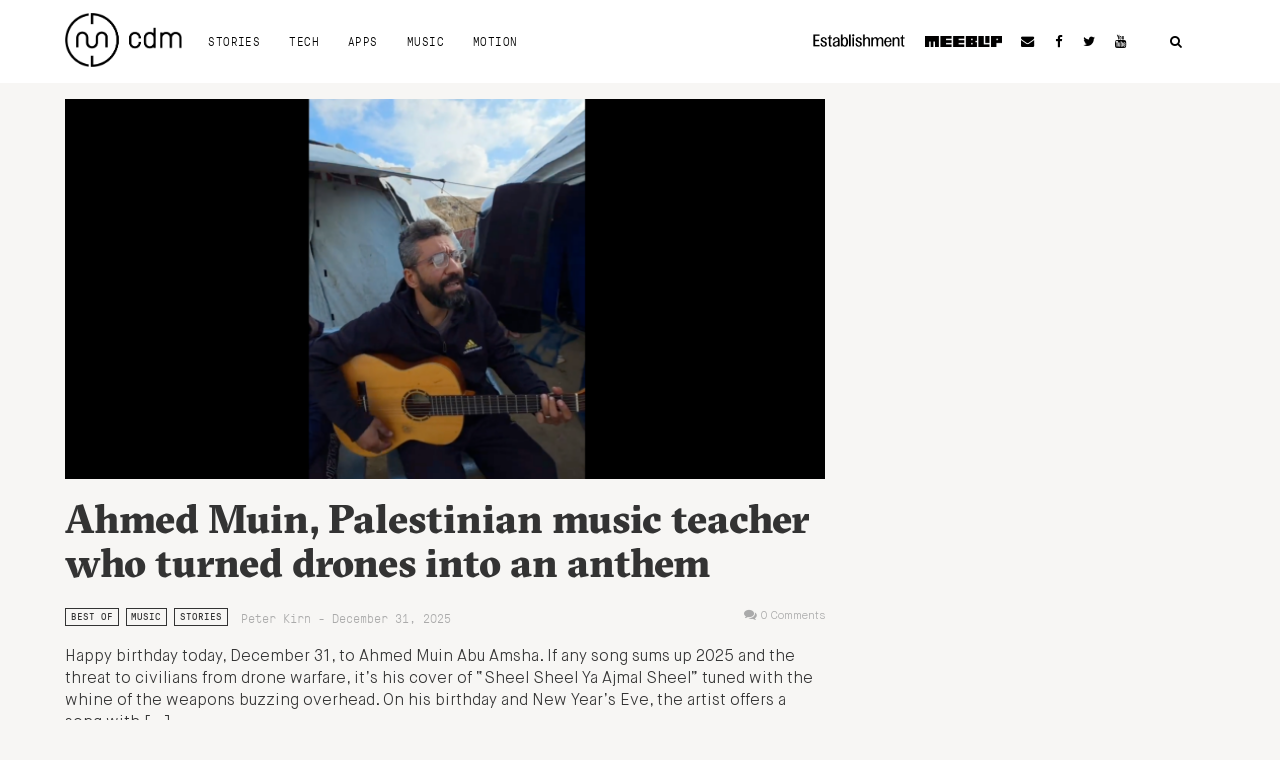

--- FILE ---
content_type: text/html; charset=utf-8
request_url: https://www.google.com/recaptcha/api2/aframe
body_size: 266
content:
<!DOCTYPE HTML><html><head><meta http-equiv="content-type" content="text/html; charset=UTF-8"></head><body><script nonce="tOH_bTSTQL1sYEJ6kon8JA">/** Anti-fraud and anti-abuse applications only. See google.com/recaptcha */ try{var clients={'sodar':'https://pagead2.googlesyndication.com/pagead/sodar?'};window.addEventListener("message",function(a){try{if(a.source===window.parent){var b=JSON.parse(a.data);var c=clients[b['id']];if(c){var d=document.createElement('img');d.src=c+b['params']+'&rc='+(localStorage.getItem("rc::a")?sessionStorage.getItem("rc::b"):"");window.document.body.appendChild(d);sessionStorage.setItem("rc::e",parseInt(sessionStorage.getItem("rc::e")||0)+1);localStorage.setItem("rc::h",'1769568553727');}}}catch(b){}});window.parent.postMessage("_grecaptcha_ready", "*");}catch(b){}</script></body></html>

--- FILE ---
content_type: text/plain
request_url: https://www.google-analytics.com/j/collect?v=1&_v=j102&a=627956342&t=pageview&_s=1&dl=https%3A%2F%2Fcdm.link%2Fpage%2F4%2F%3Foption%3Dcom_content%26task%3Dview%26id%3D1032%26Itemid%3D44&ul=en-us%40posix&dt=CDM%20Create%20Digital%20Music%20-%20Page%204%20of%201197%20-%20Create%20digital%20music%2C%20motion%2C%20and%20more.&sr=1280x720&vp=1280x720&_u=IEBAAEABAAAAACAAI~&jid=589316888&gjid=1435192231&cid=466993404.1769568550&tid=UA-387798-1&_gid=94787190.1769568550&_r=1&_slc=1&z=1176712168
body_size: -448
content:
2,cG-FRL8TLR5D0

--- FILE ---
content_type: application/javascript; charset=UTF-8
request_url: https://cdmu.disqus.com/count-data.js?2=https%3A%2F%2Fcdm.link%2F2025-music-in-review%2F&2=https%3A%2F%2Fcdm.link%2Fa-free-emulator-of-roland-jp8080-and-the-love-of-supersaws-and-trance%2F&2=https%3A%2F%2Fcdm.link%2Fahmed-muin-palestinian-music-teacher-who-turned-drones-into-an-anthem%2F&2=https%3A%2F%2Fcdm.link%2Fboxing-day-xmas-freebies%2F&2=https%3A%2F%2Fcdm.link%2Fclark-on-friendly-parasites-and-why-music-needs-friction%2F&2=https%3A%2F%2Fcdm.link%2Feterna-for-monome-norns%2F&2=https%3A%2F%2Fcdm.link%2Ffl-on-the-web-hands-on-interview%2F&2=https%3A%2F%2Fcdm.link%2Fget-started-with-je-8086%2F&2=https%3A%2F%2Fcdm.link%2Fholiday-deals-2025-last-call%2F&2=https%3A%2F%2Fcdm.link%2Fremembering-ken-downie-of-the-black-dog%2F
body_size: 1044
content:
var DISQUSWIDGETS;

if (typeof DISQUSWIDGETS != 'undefined') {
    DISQUSWIDGETS.displayCount({"text":{"and":"and","comments":{"zero":"0 Comments","multiple":"{num} Comments","one":"1 Comment"}},"counts":[{"id":"https:\/\/cdm.link\/clark-on-friendly-parasites-and-why-music-needs-friction\/","comments":1},{"id":"https:\/\/cdm.link\/a-free-emulator-of-roland-jp8080-and-the-love-of-supersaws-and-trance\/","comments":7},{"id":"https:\/\/cdm.link\/ahmed-muin-palestinian-music-teacher-who-turned-drones-into-an-anthem\/","comments":0},{"id":"https:\/\/cdm.link\/get-started-with-je-8086\/","comments":1},{"id":"https:\/\/cdm.link\/holiday-deals-2025-last-call\/","comments":0},{"id":"https:\/\/cdm.link\/boxing-day-xmas-freebies\/","comments":0},{"id":"https:\/\/cdm.link\/remembering-ken-downie-of-the-black-dog\/","comments":1},{"id":"https:\/\/cdm.link\/2025-music-in-review\/","comments":0},{"id":"https:\/\/cdm.link\/eterna-for-monome-norns\/","comments":5},{"id":"https:\/\/cdm.link\/fl-on-the-web-hands-on-interview\/","comments":1}]});
}